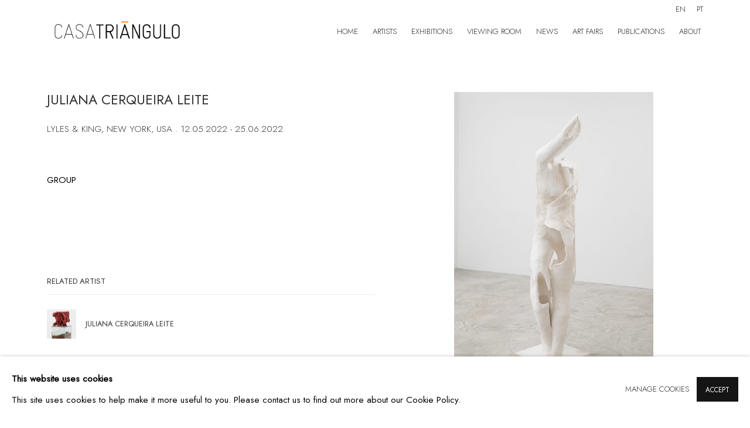

--- FILE ---
content_type: text/html; charset=utf-8
request_url: https://www.casatriangulo.com/news/323-juliana-cerqueira-leite-lyles-king-new-york-usa-.-12.05.2022/
body_size: 7985
content:



                        
    <!DOCTYPE html>
    <!-- Site by Artlogic - https://artlogic.net -->
    <html lang="en">
        <head>
            <meta charset="utf-8">
            <title>JULIANA CERQUEIRA LEITE | Casa Triângulo</title>
        <meta property="og:site_name" content="Casa Triângulo" />
        <meta property="og:title" content="JULIANA CERQUEIRA LEITE" />
        <meta property="og:description" content="GROUP" />
        <meta property="og:image" content="https://www.casatriangulo.com/custom_images/1200x630c/usr/images/news/main_image/323/jcl-lk_may22_077.png" />
        <meta property="og:image:width" content="1200" />
        <meta property="og:image:height" content="630" />
        <meta property="twitter:card" content="summary_large_image">
        <meta property="twitter:url" content="https://www.casatriangulo.com/news/323-juliana-cerqueira-leite-lyles-king-new-york-usa-.-12.05.2022/">
        <meta property="twitter:title" content="JULIANA CERQUEIRA LEITE">
        <meta property="twitter:description" content="GROUP">
        <meta property="twitter:text:description" content="GROUP">
        <meta property="twitter:image" content="https://www.casatriangulo.com/custom_images/1200x630c/usr/images/news/main_image/323/jcl-lk_may22_077.png">
        <link rel="canonical" href="https://www.casatriangulo.com/news/323-juliana-cerqueira-leite-lyles-king-new-york-usa-.-12.05.2022/" />
        <meta name="google" content="notranslate" />
            <meta name="description" content="GROUP" />
            <meta name="publication_date" content="2021-04-01 13:19:03" />
            <meta name="generator" content="Artlogic CMS - https://artlogic.net" />
            
            <meta name="accessibility_version" content="1.1"/>
            
            
                <meta name="viewport" content="width=device-width, minimum-scale=0.5, initial-scale=1.0" />

            

<link rel="icon" href="/usr/images/preferences/1617980285.ico" type="image/x-icon" />
<link rel="shortcut icon" href="/usr/images/preferences/1617980285.ico" type="image/x-icon" />

<meta name="application-name" content="Casa Triângulo"/>
<meta name="msapplication-TileColor" content="#ffffff"/>
            
            <link rel="alternate" hreflang="en" href="https://www.casatriangulo.com/news/323-juliana-cerqueira-leite-lyles-king-new-york-usa-.-12.05.2022/" />
<link rel="alternate" hreflang="pt" href="https://www.casatriangulo.com/pt/news/323-juliana-cerqueira-leite-lyles-king-new-york-usa-.-12.05.2022/" />
            
                <link rel="stylesheet" media="print" href="/lib/g/2.0/styles/print.css">
                <link rel="stylesheet" media="print" href="/styles/print.css">

            <script>
            (window.Promise && window.Array.prototype.find) || document.write('<script src="/lib/js/polyfill/polyfill_es6.min.js"><\/script>');
            </script>


            
		<link data-context="helper" rel="stylesheet" type="text/css" href="/lib/webfonts/font-awesome/font-awesome-4.6.3/css/font-awesome.min.css?c=27042050002205&g=4530685b9ef334f24d3a1f7a4a0a699f"/>
		<link data-context="helper" rel="stylesheet" type="text/css" href="/lib/archimedes/styles/archimedes-frontend-core.css?c=27042050002205&g=4530685b9ef334f24d3a1f7a4a0a699f"/>
		<link data-context="helper" rel="stylesheet" type="text/css" href="/lib/archimedes/styles/accessibility.css?c=27042050002205&g=4530685b9ef334f24d3a1f7a4a0a699f"/>
		<link data-context="helper" rel="stylesheet" type="text/css" href="/lib/jquery/1.12.4/plugins/jquery.archimedes-frontend-core-plugins-0.1.css?c=27042050002205&g=4530685b9ef334f24d3a1f7a4a0a699f"/>
		<link data-context="helper" rel="stylesheet" type="text/css" href="/lib/jquery/1.12.4/plugins/fancybox-2.1.3/jquery.fancybox.css?c=27042050002205&g=4530685b9ef334f24d3a1f7a4a0a699f"/>
		<link data-context="helper" rel="stylesheet" type="text/css" href="/lib/jquery/1.12.4/plugins/fancybox-2.1.3/jquery.fancybox.artlogic.css?c=27042050002205&g=4530685b9ef334f24d3a1f7a4a0a699f"/>
		<link data-context="helper" rel="stylesheet" type="text/css" href="/lib/jquery/1.12.4/plugins/slick-1.8.1/slick.css?c=27042050002205&g=4530685b9ef334f24d3a1f7a4a0a699f"/>
		<link data-context="helper" rel="stylesheet" type="text/css" href="/lib/jquery/plugins/roomview/1.0/jquery.roomview.1.0.css?c=27042050002205&g=4530685b9ef334f24d3a1f7a4a0a699f"/>
		<link data-context="helper" rel="stylesheet" type="text/css" href="/lib/jquery/plugins/pageload/1.1/jquery.pageload.1.1.css?c=27042050002205&g=4530685b9ef334f24d3a1f7a4a0a699f"/>
		<link data-context="helper" rel="stylesheet" type="text/css" href="/core/dynamic_base.css?c=27042050002205&g=4530685b9ef334f24d3a1f7a4a0a699f"/>
		<link data-context="helper" rel="stylesheet" type="text/css" href="/core/dynamic_main.css?c=27042050002205&g=4530685b9ef334f24d3a1f7a4a0a699f"/>
		<link data-context="helper" rel="stylesheet" type="text/css" href="/core/user_custom.css?c=27042050002205&g=4530685b9ef334f24d3a1f7a4a0a699f"/>
		<link data-context="helper" rel="stylesheet" type="text/css" href="/core/dynamic_responsive.css?c=27042050002205&g=4530685b9ef334f24d3a1f7a4a0a699f"/>
		<link data-context="helper" rel="stylesheet" type="text/css" href="/lib/webfonts/artlogic-site-icons/artlogic-site-icons-1.0/artlogic-site-icons.css?c=27042050002205&g=4530685b9ef334f24d3a1f7a4a0a699f"/>
		<link data-context="helper" rel="stylesheet" type="text/css" href="/lib/jquery/plugins/plyr/3.5.10/plyr.css?c=27042050002205&g=4530685b9ef334f24d3a1f7a4a0a699f"/>
		<link data-context="helper" rel="stylesheet" type="text/css" href="/lib/styles/fouc_prevention.css?c=27042050002205&g=4530685b9ef334f24d3a1f7a4a0a699f"/>
<!-- add crtical css to improve performance -->
		<script data-context="helper"  src="/lib/jquery/1.12.4/jquery-1.12.4.min.js?c=27042050002205&g=4530685b9ef334f24d3a1f7a4a0a699f"></script>
		<script data-context="helper" defer src="/lib/g/2.0/scripts/webpack_import_helpers.js?c=27042050002205&g=4530685b9ef334f24d3a1f7a4a0a699f"></script>
		<script data-context="helper" defer src="/lib/jquery/1.12.4/plugins/jquery.browser.min.js?c=27042050002205&g=4530685b9ef334f24d3a1f7a4a0a699f"></script>
		<script data-context="helper" defer src="/lib/jquery/1.12.4/plugins/jquery.easing.min.js?c=27042050002205&g=4530685b9ef334f24d3a1f7a4a0a699f"></script>
		<script data-context="helper" defer src="/lib/jquery/1.12.4/plugins/jquery.archimedes-frontend-core-plugins-0.1.js?c=27042050002205&g=4530685b9ef334f24d3a1f7a4a0a699f"></script>
		<script data-context="helper" defer src="/lib/jquery/1.12.4/plugins/jquery.fitvids.js?c=27042050002205&g=4530685b9ef334f24d3a1f7a4a0a699f"></script>
		<script data-context="helper" defer src="/core/dynamic.js?c=27042050002205&g=4530685b9ef334f24d3a1f7a4a0a699f"></script>
		<script data-context="helper" defer src="/lib/archimedes/scripts/archimedes-frontend-core.js?c=27042050002205&g=4530685b9ef334f24d3a1f7a4a0a699f"></script>
		<script data-context="helper" defer src="/lib/archimedes/scripts/archimedes-frontend-modules.js?c=27042050002205&g=4530685b9ef334f24d3a1f7a4a0a699f"></script>
		<script data-context="helper" type="module"  traceurOptions="--async-functions" src="/lib/g/2.0/scripts/galleries_js_loader__mjs.js?c=27042050002205&g=4530685b9ef334f24d3a1f7a4a0a699f"></script>
		<script data-context="helper" defer src="/lib/g/2.0/scripts/feature_panels.js?c=27042050002205&g=4530685b9ef334f24d3a1f7a4a0a699f"></script>
		<script data-context="helper" defer src="/lib/g/themes/drayton/2.0/scripts/script.js?c=27042050002205&g=4530685b9ef334f24d3a1f7a4a0a699f"></script>
		<script data-context="helper" defer src="/lib/archimedes/scripts/recaptcha.js?c=27042050002205&g=4530685b9ef334f24d3a1f7a4a0a699f"></script>
            
            

            
                


    <script>
        function get_cookie_preference(category) {
            result = false;
            try {
                var cookie_preferences = localStorage.getItem('cookie_preferences') || "";
                if (cookie_preferences) {
                    cookie_preferences = JSON.parse(cookie_preferences);
                    if (cookie_preferences.date) {
                        var expires_on = new Date(cookie_preferences.date);
                        expires_on.setDate(expires_on.getDate() + 365);
                        console.log('cookie preferences expire on', expires_on.toISOString());
                        var valid = expires_on > new Date();
                        if (valid && cookie_preferences.hasOwnProperty(category) && cookie_preferences[category]) {
                            result = true;
                        }
                    }
                }
            }
            catch(e) {
                console.warn('get_cookie_preference() failed');
                return result;
            }
            return result;
        }

        window.google_analytics_init = function(page){
            var collectConsent = true;
            var useConsentMode = false;
            var analyticsProperties = ['UA-165712960-45'];
            var analyticsCookieType = 'statistics';
            var disableGa = false;
            var sendToArtlogic = true;
            var artlogicProperties = {
                'UA': 'UA-157296318-1',
                'GA': 'G-GLQ6WNJKR5',
            };

            analyticsProperties = analyticsProperties.concat(Object.values(artlogicProperties));

            var uaAnalyticsProperties = analyticsProperties.filter((p) => p.startsWith('UA-'));
            var ga4AnalyticsProperties = analyticsProperties.filter((p) => p.startsWith('G-')).concat(analyticsProperties.filter((p) => p.startsWith('AW-')));

            if (collectConsent) {
                disableGa = !get_cookie_preference(analyticsCookieType);

                for (var i=0; i < analyticsProperties.length; i++){
                    var key = 'ga-disable-' + analyticsProperties[i];

                    window[key] = disableGa;
                }

                if (disableGa) {
                    if (document.cookie.length) {
                        var cookieList = document.cookie.split(/; */);

                        for (var i=0; i < cookieList.length; i++) {
                            var splitCookie = cookieList[i].split('='); //this.split('=');

                            if (splitCookie[0].indexOf('_ga') == 0 || splitCookie[0].indexOf('_gid') == 0 || splitCookie[0].indexOf('__utm') == 0) {
                                //h.deleteCookie(splitCookie[0]);
                                var domain = location.hostname;
                                var cookie_name = splitCookie[0];
                                document.cookie =
                                    cookie_name + "=" + ";path=/;domain="+domain+";expires=Thu, 01 Jan 1970 00:00:01 GMT";
                                // now delete the version without a subdomain
                                domain = domain.split('.');
                                domain.shift();
                                domain = domain.join('.');
                                document.cookie =
                                    cookie_name + "=" + ";path=/;domain="+domain+";expires=Thu, 01 Jan 1970 00:00:01 GMT";
                            }
                        }
                    }
                }
            }

            if (uaAnalyticsProperties.length) {
                (function(i,s,o,g,r,a,m){i['GoogleAnalyticsObject']=r;i[r]=i[r]||function(){
                (i[r].q=i[r].q||[]).push(arguments)},i[r].l=1*new Date();a=s.createElement(o),
                m=s.getElementsByTagName(o)[0];a.async=1;a.src=g;m.parentNode.insertBefore(a,m)
                })(window,document,'script','//www.google-analytics.com/analytics.js','ga');


                if (!disableGa) {
                    var anonymizeIps = false;

                    for (var i=0; i < uaAnalyticsProperties.length; i++) {
                        var propertyKey = '';

                        if (i > 0) {
                            propertyKey = 'tracker' + String(i + 1);
                        }

                        var createArgs = [
                            'create',
                            uaAnalyticsProperties[i],
                            'auto',
                        ];

                        if (propertyKey) {
                            createArgs.push({'name': propertyKey});
                        }

                        ga.apply(null, createArgs);

                        if (anonymizeIps) {
                            ga('set', 'anonymizeIp', true);
                        }

                        var pageViewArgs = [
                            propertyKey ? propertyKey + '.send' : 'send',
                            'pageview'
                        ]

                        if (page) {
                            pageViewArgs.push(page)
                        }

                        ga.apply(null, pageViewArgs);
                    }

                    if (sendToArtlogic) {
                        ga('create', 'UA-157296318-1', 'auto', {'name': 'artlogic_tracker'});

                        if (anonymizeIps) {
                            ga('set', 'anonymizeIp', true);
                        }

                        var pageViewArgs = [
                            'artlogic_tracker.send',
                            'pageview'
                        ]

                        if (page) {
                            pageViewArgs.push(page)
                        }

                        ga.apply(null, pageViewArgs);
                    }
                }
            }

            if (ga4AnalyticsProperties.length) {
                if (!disableGa || useConsentMode) {
                    (function(d, script) {
                        script = d.createElement('script');
                        script.type = 'text/javascript';
                        script.async = true;
                        script.src = 'https://www.googletagmanager.com/gtag/js?id=' + ga4AnalyticsProperties[0];
                        d.getElementsByTagName('head')[0].appendChild(script);
                    }(document));

                    window.dataLayer = window.dataLayer || [];
                    window.gtag = function (){dataLayer.push(arguments);}
                    window.gtag('js', new Date());

                    if (useConsentMode) {
                        gtag('consent', 'default', {
                            'ad_storage': 'denied',
                            'analytics_storage': 'denied',
                            'functionality_storage': 'denied',
                            'personalization_storage': 'denied',
                            'security': 'denied',
                        });

                        if (disableGa) {
                            // If this has previously been granted, it will need set back to denied (ie on cookie change)
                            gtag('consent', 'update', {
                                'analytics_storage': 'denied',
                            });
                        } else {
                            gtag('consent', 'update', {
                                'analytics_storage': 'granted',
                            });
                        }
                    }

                    for (var i=0; i < ga4AnalyticsProperties.length; i++) {
                        window.gtag('config', ga4AnalyticsProperties[i]);
                    }

                }
            }
        }

        var waitForPageLoad = true;

        if (waitForPageLoad) {
            window.addEventListener('load', function() {
                window.google_analytics_init();
                window.archimedes.archimedes_core.analytics.init();
            });
        } else {
            window.google_analytics_init();
        }
    </script>

            
            
            
            <noscript> 
                <style>
                    body {
                        opacity: 1 !important;
                    }
                </style>
            </noscript>
        </head>
        
        
        
        <body class="section-news page-news site-responsive responsive-top-size-1023 responsive-nav-slide-nav responsive-nav-side-position-left responsive-layout-forced-lists responsive-layout-forced-image-lists responsive-layout-forced-tile-lists analytics-track-all-links site-lib-version-2-0 scroll_sub_nav_enabled responsive_src_image_sizing hero_heading_title_position_overlay page-param-323-juliana-cerqueira-leite-lyles-king-new-york-usa-12-05-2022 page-param-id-323 page-param-type-news_id  layout-fixed-header site-type-template pageload-splash-pause pageload-ajax-navigation-active layout-animation-enabled layout-lazyload-enabled prevent_user_image_save" data-viewport-width="1024" data-site-name="artlogicwebsite0070" data-connected-db-name="casatriangulo" data-pathname="/news/323-juliana-cerqueira-leite-lyles-king-new-york-usa-.-12.05.2022/"
    style="opacity: 0;"

>
            <script>document.getElementsByTagName('body')[0].className+=' browser-js-enabled';</script>
            


            
            






        <div id="responsive_slide_nav_content_wrapper">

    <div id="container">

        
    


    <div class="header-fixed-wrapper">
    <header id="header" class="clearwithin header_fixed   header_layout_left">
        <div class="inner clearwithin">

            


<div id="logo" class=" user-custom-logo-image"><a href="https://www.casatriangulo.com/">Casa Triângulo</a></div>


            
                <div id="skiplink-container">
                    <div>
                        <a href="#main_content" class="skiplink">Skip to main content</a>
                    </div>
                </div>
            
        
            <div class="header-ui-wrapper">

                    <div id="responsive_slide_nav_wrapper" class="mobile_menu_align_center" data-nav-items-animation-delay>
                        <div id="responsive_slide_nav_wrapper_inner" data-responsive-top-size=1023>
                        
                            <nav id="top_nav" aria-label="Main site" class="navigation noprint clearwithin">
                                
<div id="top_nav_reveal" class="hidden"><ul><li><a href="#" role="button" aria-label="Close">Menu</a></li></ul></div>

        <ul class="topnav">
		<li class="topnav-filepath- topnav-label-home topnav-id-1"><a href="/" aria-label="Link to Casa Triângulo Home page">Home</a></li>
		<li class="topnav-filepath-artists topnav-label-artists topnav-id-25"><a href="/artists/" aria-label="Link to Casa Triângulo Artists page">Artists</a></li>
		<li class="topnav-filepath-exhibitions topnav-label-exhibitions topnav-id-26"><a href="/exhibitions/" aria-label="Link to Casa Triângulo Exhibitions page">Exhibitions</a></li>
		<li class="topnav-filepath-viewing-room topnav-label-viewing-room topnav-id-22"><a href="/viewing-room/" aria-label="Link to Casa Triângulo Viewing room page">Viewing room</a></li>
		<li class="topnav-filepath-news topnav-label-news topnav-id-27 active"><a href="/news/" aria-label="Link to Casa Triângulo News page (current nav item)">News</a></li>
		<li class="topnav-filepath-art-fairs topnav-label-art-fairs topnav-id-33"><a href="/art-fairs/" aria-label="Link to Casa Triângulo Art Fairs page">Art Fairs</a></li>
		<li class="topnav-filepath-publications topnav-label-publications topnav-id-28"><a href="/publications/" aria-label="Link to Casa Triângulo Publications page">Publications</a></li>
		<li class="topnav-filepath-about topnav-label-about topnav-id-23 last"><a href="/about/" aria-label="Link to Casa Triângulo About page">About</a></li>
	</ul>


                                
                                

    <div id="topnav_translations" class="navigation noprint clearwithin">
        <ul>
            
            <li  class="lang_nav_en active"  data-language="en"><a aria-label="Translate site to EN (English)" href="/news/323-juliana-cerqueira-leite-lyles-king-new-york-usa-.-12.05.2022/" class="no_proxy_dir_rewrite">EN</a></li>
                
                <li  class="lang_nav_pt "   data-language="en"><a aria-label="Translate site to PT (Portuguese)" href="/pt/news/323-juliana-cerqueira-leite-lyles-king-new-york-usa-.-12.05.2022/" class="no_proxy_dir_rewrite">PT</a></li>
        </ul>
    </div>


                                
                            </nav>
                        
                        </div>
                    </div>
                

                <div class="header-icons-wrapper ">
                    
                    


                    
     
                        <div id="slide_nav_reveal" tabindex="0" role="button">Menu</div>
                </div>
                
                

                

    <div id="translations_nav" class="navigation noprint clearwithin">
        <ul>
            
            <li  class="lang_nav_en active"  data-language="en"><a aria-label="Translate site to EN (English)" href="/news/323-juliana-cerqueira-leite-lyles-king-new-york-usa-.-12.05.2022/" class="no_proxy_dir_rewrite">EN</a></li>
                
                <li  class="lang_nav_pt "   data-language="en"><a aria-label="Translate site to PT (Portuguese)" href="/pt/news/323-juliana-cerqueira-leite-lyles-king-new-york-usa-.-12.05.2022/" class="no_proxy_dir_rewrite">PT</a></li>
        </ul>
    </div>


                

                
            </div>
        </div>
        



    </header>
    </div>



        
            





        <div id="main_content" role="main" class="clearwithin">
            <!--contentstart-->
            







    

    <div class="subsection-news-record layout-no-subnav"
         data-search-record-type="news" data-search-record-id="323">

        <div class="news-header heading_wrapper clearwithin">
            <h1 class=" has_subtitle">JULIANA CERQUEIRA LEITE</h1>
                <div class="subtitle">
                        LYLES & KING, NEW YORK, USA . 12.05.2022 - 25.06.2022
                </div>
        </div>


        <div id="content" class="clearwithin">
        
                <div id="sidebar" class="clearwithin">
                    
                        
                        <div class="image restricted-image-container lazyload_disable_min_height " data-width="1280" data-height="1920">
                                <a href="https://artlogic-res.cloudinary.com/w_2400,h_2400,c_limit,f_auto,fl_lossy,q_auto/ws-artlogicwebsite0070/usr/images/news/main_image/323/jcl-lk_may22_077.png" class="image_popup">
                                    <span class="screen-reader-only">Open a larger version of the following image in a popup:</span>
                            <span class="object-fit-container"><img src="[data-uri]" class="object-fit-contain"  data-responsive-src="{'750': 'https://artlogic-res.cloudinary.com/w_750,c_limit,f_auto,fl_lossy,q_auto/ws-artlogicwebsite0070/usr/images/news/main_image/323/jcl-lk_may22_077.png', '850': 'https://artlogic-res.cloudinary.com/w_850,c_limit,f_auto,fl_lossy,q_auto/ws-artlogicwebsite0070/usr/images/news/main_image/323/jcl-lk_may22_077.png', '2400': 'https://artlogic-res.cloudinary.com/w_2400,c_limit,f_auto,fl_lossy,q_auto/ws-artlogicwebsite0070/usr/images/news/main_image/323/jcl-lk_may22_077.png', '1600': 'https://artlogic-res.cloudinary.com/w_1600,c_limit,f_auto,fl_lossy,q_auto/ws-artlogicwebsite0070/usr/images/news/main_image/323/jcl-lk_may22_077.png', '1200': 'https://artlogic-res.cloudinary.com/w_1200,c_limit,f_auto,fl_lossy,q_auto/ws-artlogicwebsite0070/usr/images/news/main_image/323/jcl-lk_may22_077.png', '345': 'https://artlogic-res.cloudinary.com/w_345,c_limit,f_auto,fl_lossy,q_auto/ws-artlogicwebsite0070/usr/images/news/main_image/323/jcl-lk_may22_077.png', '470': 'https://artlogic-res.cloudinary.com/w_470,c_limit,f_auto,fl_lossy,q_auto/ws-artlogicwebsite0070/usr/images/news/main_image/323/jcl-lk_may22_077.png', '3000': 'https://artlogic-res.cloudinary.com/w_3000,c_limit,f_auto,fl_lossy,q_auto/ws-artlogicwebsite0070/usr/images/news/main_image/323/jcl-lk_may22_077.png', '650': 'https://artlogic-res.cloudinary.com/w_650,c_limit,f_auto,fl_lossy,q_auto/ws-artlogicwebsite0070/usr/images/news/main_image/323/jcl-lk_may22_077.png', '2600': 'https://artlogic-res.cloudinary.com/w_2600,c_limit,f_auto,fl_lossy,q_auto/ws-artlogicwebsite0070/usr/images/news/main_image/323/jcl-lk_may22_077.png', '2800': 'https://artlogic-res.cloudinary.com/w_2800,c_limit,f_auto,fl_lossy,q_auto/ws-artlogicwebsite0070/usr/images/news/main_image/323/jcl-lk_may22_077.png', '1400': 'https://artlogic-res.cloudinary.com/w_1400,c_limit,f_auto,fl_lossy,q_auto/ws-artlogicwebsite0070/usr/images/news/main_image/323/jcl-lk_may22_077.png', '1000': 'https://artlogic-res.cloudinary.com/w_1000,c_limit,f_auto,fl_lossy,q_auto/ws-artlogicwebsite0070/usr/images/news/main_image/323/jcl-lk_may22_077.png'}"  data-src="https://artlogic-res.cloudinary.com/w_500,h_500,c_limit,f_auto,fl_lossy,q_auto/ws-artlogicwebsite0070/usr/images/news/main_image/323/jcl-lk_may22_077.png" alt="JULIANA CERQUEIRA LEITE"  /></span>
                                </a>
                        </div>

                    



    <script>
        var addthis_config = {
            data_track_addressbar: false,
            services_exclude: 'print, gmail, stumbleupon, more, google',
            ui_click: true, data_ga_tracker: 'UA-165712960-45',
            data_ga_property: 'UA-165712960-45',
            data_ga_social: true,
            ui_use_css: true,
            data_use_cookies_ondomain: false,
            data_use_cookies: false
        };

    </script>
    <div class="social_sharing_wrap not-prose clearwithin">


        

        

        <div class="link share_link popup_vertical_link  retain_dropdown_dom_position" data-link-type="share_link">
            <a href="#" role="button" aria-haspopup="true" aria-expanded="false">Share</a>

                
                <div id="social_sharing" class="social_sharing popup_links_parent">
                <div id="relative_social_sharing" class="relative_social_sharing">
                <div id="social_sharing_links" class="social_sharing_links popup_vertical dropdown_closed addthis_toolbox popup_links">
                        <ul>
                        
                            
                                <li class="social_links_item">
                                    <a href="https://www.facebook.com/sharer.php?u=http://www.casatriangulo.com/news/323-juliana-cerqueira-leite-lyles-king-new-york-usa-.-12.05.2022/" target="_blank" class="addthis_button_facebook">
                                        <span class="add_this_social_media_icon facebook"></span>Facebook
                                    </a>
                                </li>
                            
                                <li class="social_links_item">
                                    <a href="https://x.com/share?url=http://www.casatriangulo.com/news/323-juliana-cerqueira-leite-lyles-king-new-york-usa-.-12.05.2022/" target="_blank" class="addthis_button_x">
                                        <span class="add_this_social_media_icon x"></span>X
                                    </a>
                                </li>
                            
                                <li class="social_links_item">
                                    <a href="https://www.pinterest.com/pin/create/button/?url=https%3A//www.casatriangulo.com/news/323-juliana-cerqueira-leite-lyles-king-new-york-usa-.-12.05.2022/&media=https%3A//www.casatriangulo.com/custom_images/1200x630c/usr/images/news/main_image/323/jcl-lk_may22_077.png&description=JULIANA%20CERQUEIRA%20LEITE" target="_blank" class="addthis_button_pinterest_share">
                                        <span class="add_this_social_media_icon pinterest"></span>Pinterest
                                    </a>
                                </li>
                            
                                <li class="social_links_item">
                                    <a href="https://www.tumblr.com/share/link?url=http://www.casatriangulo.com/news/323-juliana-cerqueira-leite-lyles-king-new-york-usa-.-12.05.2022/" target="_blank" class="addthis_button_tumblr">
                                        <span class="add_this_social_media_icon tumblr"></span>Tumblr
                                    </a>
                                </li>
                            
                                <li class="social_links_item">
                                    <a href="mailto:?subject=JULIANA%20CERQUEIRA%20LEITE&body= http://www.casatriangulo.com/news/323-juliana-cerqueira-leite-lyles-king-new-york-usa-.-12.05.2022/" target="_blank" class="addthis_button_email">
                                        <span class="add_this_social_media_icon email"></span>Email
                                    </a>
                                </li>
                        </ul>
                </div>
                </div>
                </div>
                
        

        </div>



    </div>

                </div>

            <div id="content_module" class="prose clearwithin">

                    <div><span style="font-size: 1.45rem;">GROUP</span></div>
<div>&nbsp;</div>
<div>&nbsp;</div>


                    <div class="divider inner"></div>
                    <span><div class="date">8 June 2022</div></span>



                    





                    <div class="divider inner"></div>
                    



    
        <div class="scroll_section_container">
            <section id="related_artists" data-subsection-type="related_artists" class="related_items_panel clearwithin not-prose">
                    <h2 class="related_items_panel_heading">Related artist</h2>
                <div class="records_list mini_list">
                    <ul>
                            
                                <li>
                                    <a href="/artists/36-juliana-cerqueira-leite/">
                                            <span class="icon"><span>
                                                <img src="https://artlogic-res.cloudinary.com/w_50,h_50,c_fill,f_auto,fl_lossy,q_auto/ws-artlogicwebsite0070/usr/images/artists/artwork_image_for_artists_page/items/e1/e10b30e513c44369ae64716c5a905278/jcl00060.png" alt="Juliana Cerqueira Leite" />
                                            </span></span>
                                        <div class="content">
                                            <h2>Juliana Cerqueira Leite</h2>
                                        </div>
                                    </a>
                                </li>
                    </ul>
                </div>
            </section>
        </div>



            </div> 

        </div>


    </div>


            <!--contentend-->
        </div>

        


            
                

























<div id="footer" role="contentinfo" class=" advanced_footer">
    <div class="inner">
            
            <div class="advanced_footer_item advanced_footer_item_1">
                <p>RUA ESTADOS UNIDOS 1324&nbsp; CEP 01427-001 / S&Atilde;O PAULO / BRAZIL</p>
            </div>
            <div class="advanced_footer_item advanced_footer_item_2">
                <p><span>TUESDAY</span>&nbsp;TO FRIDAY / FROM 10AM TO 7PM / SATURDAY / FROM 10AM TO 5PM / P: +55 11 3167-5621 / INFO@CASATRIANGULO.COM&nbsp;</p>
            </div>

            
    
        <div id="social_links" class="clearwithin">
            <div id="instagram" class="social_links_item"><a href="https://www.instagram.com/casatriangulo/" class=""><span class="social_media_icon instagram"></span>Instagram<span class="screen-reader-only">, opens in a new tab.</span></a></div><div id="facebook" class="social_links_item"><a href="https://www.facebook.com/galeriacasatriangulo/" class=""><span class="social_media_icon facebook"></span>Facebook<span class="screen-reader-only">, opens in a new tab.</span></a></div><div id="artsy" class="social_links_item"><a href="https://www.artsy.net/casa-triangulo" class=""><span class="social_media_icon artsy"></span>Artsy<span class="screen-reader-only">, opens in a new tab.</span></a></div><div id="email" class="social_links_item"><a href="/contact/form/" class="link-no-ajax"><span class="social_media_icon email"></span>Send an email</a></div><div id="googlemap" class="social_links_item"><a href="https://www.google.com/maps/place/Casa+Tri%C3%A2ngulo/@-23.5673921,-46.6694997,17z/data=!4m6!3m5!1s0x94ce5742a1c22dcb:0xf1eecc2a720495bf!4b1!8m2!3d-23.567697!4d-46.667311" class="website_map_popup" data-latlng="-23.567723,-46.667369" data-title="Casa Triângulo" data-zoom="15"><span class="social_media_icon googlemap"></span>View on Google Maps</a></div>
        </div>

            <div class="clear"></div>
            
    <div class="copyright">
            
    <div class="small-links-container">
            <div class="cookie_notification_preferences"><a href="javascript:void(0)" role="button" class="link-no-ajax">Manage cookies</a></div>



    </div>

        <div id="copyright" class="noprint">
            <div class="copyright-text">
                    Copyright &copy; 2026 Casa Triângulo
            </div>
                
        
        <div id="artlogic" class="noprint"><a href="https://artlogic.net/" target="_blank" rel="noopener noreferrer">
                Site by Artlogic
        </a></div>

        </div>
        
    </div>

        <div class="clear"></div>
    </div>
</div>
        <div class="clear"></div>

            <div id="cookie_notification" role="region" aria-label="Cookie banner" data-mode="consent" data-cookie-notification-settings="">
    <div class="inner">
        <div id="cookie_notification_message" class="prose">
                <p><strong>This website uses cookies</strong><br>This site uses cookies to help make it more useful to you. Please contact us to find out more about our Cookie Policy.</p>
        </div>
        <div id="cookie_notification_preferences" class="link"><a href="javascript:;" role="button">Manage cookies</a></div>
        <div id="cookie_notification_accept" class="button"><a href="javascript:;" role="button">Accept</a></div>

    </div>
</div>
    <div id="manage_cookie_preferences_popup_container">
        <div id="manage_cookie_preferences_popup_overlay"></div>
        <div id="manage_cookie_preferences_popup_inner">
            <div id="manage_cookie_preferences_popup_box" role="dialog" aria-modal="true" aria-label="Cookie preferences">
                <div id="manage_cookie_preferences_close_popup_link" class="close">
                    <a href="javascript:;" role="button" aria-label="close">
                        <svg width="20px" height="20px" viewBox="0 0 488 488" version="1.1" xmlns="http://www.w3.org/2000/svg" xmlns:xlink="http://www.w3.org/1999/xlink" aria-hidden="true">
                            <g id="Page-1" stroke="none" stroke-width="1" fill="none" fill-rule="evenodd">
                                <g id="close" fill="#5D5D5D" fill-rule="nonzero">
                                    <polygon id="Path" points="488 468 468 488 244 264 20 488 0 468 224 244 0 20 20 0 244 224 468 0 488 20 264 244"></polygon>
                                </g>
                            </g>
                        </svg>
                    </a>
                </div>
                <h2>Cookie preferences</h2>
                    <p>Check the boxes for the cookie categories you allow our site to use</p>
                
                <div id="manage_cookie_preferences_form_wrapper">
                    <div class="form form_style_simplified">

                        <form id="cookie_preferences_form">
                            <fieldset>
                                <legend class="visually-hidden">Cookie options</legend>
                                <div>
                                    <label><input type="checkbox" name="essential" disabled checked value="1"> Strictly necessary</label>
                                    <div class="note">Required for the website to function and cannot be disabled.</div>
                                </div>
                                <div>
                                    <label><input type="checkbox" name="functionality"  value="1"> Preferences and functionality</label>
                                    <div class="note">Improve your experience on the website by storing choices you make about how it should function.</div>
                                </div>
                                <div>
                                    <label><input type="checkbox" name="statistics"  value="1"> Statistics</label>
                                    <div class="note">Allow us to collect anonymous usage data in order to improve the experience on our website.</div>
                                </div>
                                <div>
                                    <label><input type="checkbox" name="marketing"  value="1"> Marketing</label>
                                    <div class="note">Allow us to identify our visitors so that we can offer personalised, targeted marketing.</div>
                                </div>
                            </fieldset>
                            
                            <div class="button">
                                <a href="javascript:;" id="cookie_preferences_form_submit" role="button">Save preferences</a>
                            </div>
                        </form>

                    </div>
                </div>
            </div>
        </div>
    </div>

        






    </div>

        </div>




            
            
                





            
            
        <!-- sentry-verification-string -->
    <!--  -->
</body>
    </html>




--- FILE ---
content_type: text/css; charset=utf-8
request_url: https://www.casatriangulo.com/core/dynamic_base.css?c=27042050002205&g=4530685b9ef334f24d3a1f7a4a0a699f
body_size: 217
content:



    
	/* Gallery core base.css */

	@import url(/lib/g/2.0/styles/base.css?c=27042050002205&g=4530685b9ef334f24d3a1f7a4a0a699f);


	/* Theme base.css (gallery template websites) */

	@import url(/lib/g/themes/drayton/2.0/styles/base.css?c=27042050002205&g=4530685b9ef334f24d3a1f7a4a0a699f);


/* Local site base.css */

    @import url(/styles/base.css?c=27042050002205&g=4530685b9ef334f24d3a1f7a4a0a699f);

    @import url(/core/user_custom.css?c=27042050002205&g=4530685b9ef334f24d3a1f7a4a0a699f);


--- FILE ---
content_type: text/css; charset=utf-8
request_url: https://www.casatriangulo.com/core/dynamic_main.css?c=27042050002205&g=4530685b9ef334f24d3a1f7a4a0a699f
body_size: 218
content:



	/* Core layout styles */
	@import url(/lib/g/2.0/styles/layout.css?c=27042050002205&g=4530685b9ef334f24d3a1f7a4a0a699f);
	
	

		/* Theme main.css (gallery template websites) */
		@import url(/lib/g/themes/drayton/2.0/styles/layout.css?c=27042050002205&g=4530685b9ef334f24d3a1f7a4a0a699f);
	
	/* Theme preset */
		
	
	

/* Website main.css */
	@import url(/styles/main.css?c=27042050002205&g=4530685b9ef334f24d3a1f7a4a0a699f);





